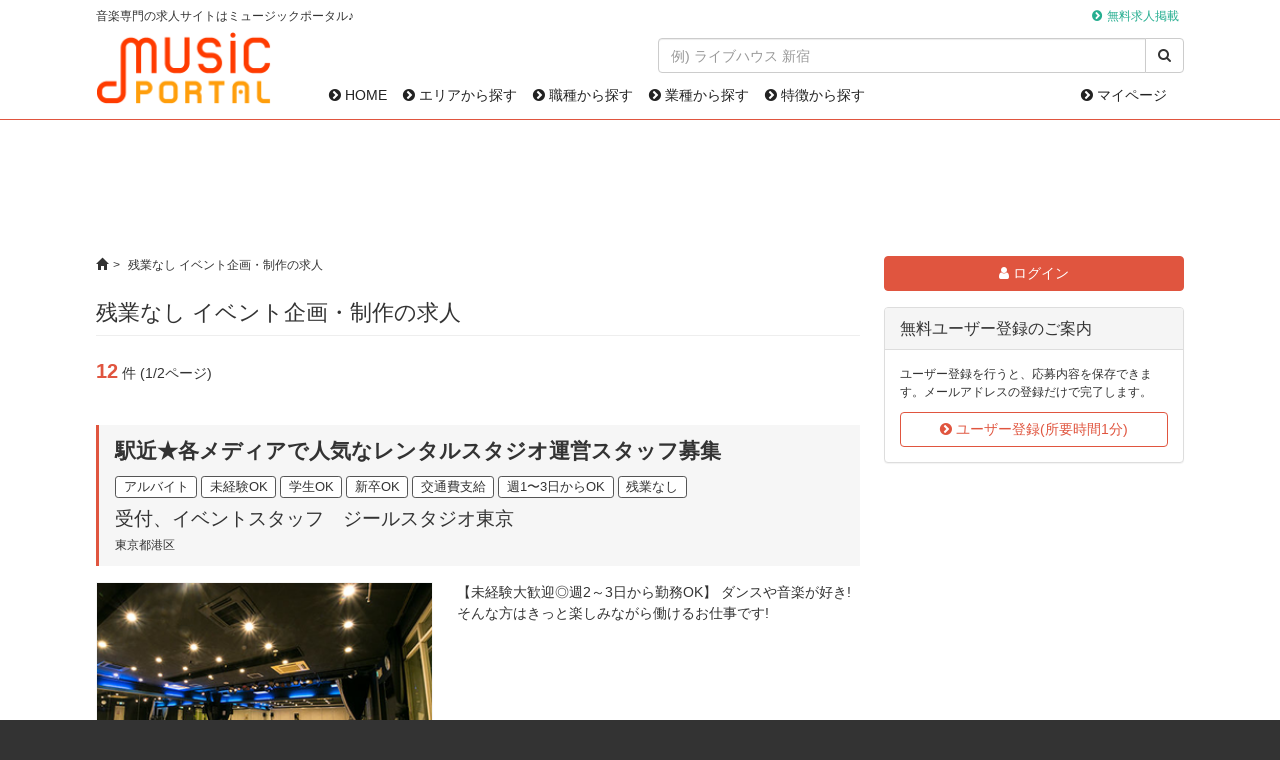

--- FILE ---
content_type: text/html; charset=utf-8
request_url: https://musicportal.jp/jobs?q%5Bfeatures_name_eq%5D=%E6%AE%8B%E6%A5%AD%E3%81%AA%E3%81%97&amp;q%5Bindustries_name_eq%5D=%E3%82%A4%E3%83%99%E3%83%B3%E3%83%88%E4%BC%81%E7%94%BB%E3%83%BB%E5%88%B6%E4%BD%9C
body_size: 25011
content:
<!DOCTYPE html><html lang="ja"><head><meta charset="UTF-8" /><link rel="apple-touch-icon" sizes="180x180" href="/apple-touch-icon.png"><link rel="icon" type="image/png" href="/favicon-32x32.png" sizes="32x32"><link rel="icon" type="image/png" href="/favicon-16x16.png" sizes="16x16"><link rel="manifest" href="/manifest.json"><meta name="theme-color" content="#ffffff"><title>残業なし イベント企画・制作の求人｜ミュージックポータル</title><link href="/css/font-awesome.min.css" rel="stylesheet" /><link rel="stylesheet" media="all" href="/assets/public_static-9af0cb9e4c9f2377bb924b6f6b0c1e934b77926561272bbc1cea05813b289722.css" /><script src="/assets/application-368e7b1c761079c59d03438535bb9e2e5b2085ac23c520197d18a25edf59f244.js"></script><meta name="csrf-param" content="authenticity_token" />
<meta name="csrf-token" content="IUYfTyDmedHZ342lTFRKwLdRWsALtns7MeySFVmXn5QP9k6WQl1fYDS9DR5f/91Q4xWR9yRrzfkPDEFZ0N6RXA==" /><script async src="https://www.googletagmanager.com/gtag/js?id=UA-789034-7"></script><script>window.dataLayer = window.dataLayer || [];
function gtag(){dataLayer.push(arguments);}
gtag('js', new Date());
gtag('config', 'UA-789034-7');</script><script async src="//pagead2.googlesyndication.com/pagead/js/adsbygoogle.js"></script><script>(adsbygoogle = window.adsbygoogle || []).push({google_ad_client: "ca-pub-6349901187324782",enable_page_level_ads: true});</script></head><body><div id="header"><div id="headerTop"><div class="container"><p class="small outline">音楽専門の求人サイトはミュージックポータル♪</p><ul class="list-inline small menu"><li><a href="/business-services">無料求人掲載</a></li></ul></div></div><div class="container"><div class="row"><div class="col-xs-5 brand-wrapper"><a href="/"><img class="brand" alt="ミュージックポータル" src="/assets/logo-917c1a85156404226d5bc486bac567b047c8869c13823cb4381195805a08fef4.png" /></a></div><div class="col-xs-19"><div class="row"><div class="col-xs-15 col-xs-offset-9"><form action="/google_search" accept-charset="UTF-8" method="get"><div class="input-group"><input type="text" name="k" id="k" class="form-control" placeholder="例) ライブハウス 新宿" /><span class="input-group-btn"><button type="submit" class="btn btn-default"><i class="fa fa-search"></i></button></span></div></form></div><div class="col-xs-24"><nav class="navbar navbar-default"><ul class="nav navbar-nav"><li><a href="/"><i class="fa fa-chevron-circle-right"></i> HOME</a></li><li><a href="/areas"><i class="fa fa-chevron-circle-right"></i> エリアから探す</a></li><li><a href="/job-categories"><i class="fa fa-chevron-circle-right"></i> 職種から探す</a></li><li><a href="/industries"><i class="fa fa-chevron-circle-right"></i> 業種から探す</a></li><li><a href="/features"><i class="fa fa-chevron-circle-right"></i> 特徴から探す</a></li></ul><ul class="nav navbar-nav navbar-right"><li><a href="/mypage"><i class="fa fa-chevron-circle-right"></i> マイページ</a></li></ul></nav></div></div></div></div></div></div><div class="container" id="main"><div class="unit text-center"><script async src="https://pagead2.googlesyndication.com/pagead/js/adsbygoogle.js"></script><ins class="adsbygoogle" style="display:inline-block;width:728px;height:90px" data-ad-client="ca-pub-6349901187324782" data-ad-slot="2660866280"></ins><script>(adsbygoogle = window.adsbygoogle || []).push({});</script></div><main role="main"><div class="row"><div class="col-xs-17"><div class="small" id="breadcrumbs"><ol class="breadcrumb"><li><a href="/"><span class="glyphicon glyphicon-home"></span></a></li><li class="active">残業なし イベント企画・制作の求人</li></ol></div><h1>残業なし イベント企画・制作の求人</h1><div class="section"><span class="lead text-main"><strong>12</strong></span> 件 (1/2ページ)</div><div class="job-list"><div class="section"><div class="unit header"><h2><strong><a class="text-default" href="/jobs/1327">駅近★各メディアで人気なレンタルスタジオ運営スタッフ募集</a></strong></h2><div class="marks"><span class="mark">アルバイト</span> <span class="mark">未経験OK</span> <span class="mark">学生OK</span> <span class="mark">新卒OK</span> <span class="mark">交通費支給</span> <span class="mark">週1〜3日からOK</span> <span class="mark">残業なし</span></div><h3><a class="text-default" href="/jobs/1327">受付、イベントスタッフ　ジールスタジオ東京</a></h3><div class="small">東京都港区</div></div><div class="unit"><div class="row"><div class="col-xs-11"><a href="/jobs/1327"><img class="img-responsive photo" src="/upload/production/company_images/images/320/small/1561599487.png" alt="1561599487" /></a></div><div class="col-xs-13">【未経験大歓迎◎週2～3日から勤務OK】
ダンスや音楽が好き!そんな方はきっと楽しみながら働けるお仕事です!</div></div></div><div class="unit"><div class="row"><div class="col-xs-24"><h3><a class="text-default" href="/jobs/1327">株式会社ジールワールドワイド</a></h3><div class="small">東京都港区新橋3-5-10 新三ビルB1F</div></div></div></div><div class="unit text-right"> <a class="btn btn-primary" href="/jobs/1327"><i class="fa fa-chevron-circle-right"></i> 詳細を見る</a></div></div></div><div class="job-list"><div class="section"><div class="unit header"><h2><strong><a class="text-default" href="/jobs/1880">【急募】ピアノ教室の講師、音楽事務所 事務スタッフ</a></strong></h2><div class="marks"><span class="mark">正社員</span> <span class="mark">未経験OK</span> <span class="mark">新卒OK</span> <span class="mark">交通費支給</span> <span class="mark">残業なし</span> <span class="mark">副業OK</span></div><h3><a class="text-default" href="/jobs/1880">企画・運営　K国際コンクール</a></h3><div class="small">東京都中央区(東京メトロ日比谷線｢築地駅｣から徒歩5分、各線｢東銀座駅｣から徒歩8分、都営大江戸線｢築地市場駅｣から徒歩4分)</div></div><div class="unit"><div class="row"><div class="col-xs-24">音楽・絵画コンクールとピアノ教室の運営をしております。
主にクラシック音楽のコンクールですが、芸術文化に関わる複数のコンクールを運営しております。
給与につきましては、経験によって決定させていただきます。 
未経験者も募集しております。2025年度の新卒も募集しております。
※在職スタッフの退職に伴い募集いたします。引継ぎにお越しいただける方、即日勤務開始可能な方は優遇いたします。
※アルバイトでの勤務も可能です。</div></div></div><div class="unit"><div class="row"><div class="col-xs-24"><h3><a class="text-default" href="/jobs/1880">K国際コンクール</a></h3><div class="small">東京都中央区日本橋蛎殻町1丁目30-11 ヨートービル3F</div></div></div></div><div class="unit text-right"> <a class="btn btn-primary" href="/jobs/1880"><i class="fa fa-chevron-circle-right"></i> 詳細を見る</a></div></div></div><div class="job-list"><div class="section"><div class="unit header"><h2><strong><a class="text-default" href="/jobs/1599">【急募】ピアノ教室、音楽コンクール事務スタッフ</a></strong></h2><div class="marks"><span class="mark">正社員</span> <span class="mark">未経験OK</span> <span class="mark">新卒OK</span> <span class="mark">交通費支給</span> <span class="mark">残業なし</span> <span class="mark">副業OK</span></div><h3><a class="text-default" href="/jobs/1599">企画・運営　K国際コンクール</a></h3><div class="small">東京都中央区(東京メトロ日比谷線｢築地駅｣から徒歩5分)</div></div><div class="unit"><div class="row"><div class="col-xs-24">音楽・絵画コンクールとピアノ教室の運営をしております。
主にクラシック音楽のコンクールですが、芸術文化に関わる複数のコンクールを運営しております。
給与、給与体系(時給制・月収制)につきましては、経験によって決定させていただきます。 
未経験者も募集しております。2025年度の新卒も募集しております。
※在籍スタッフの退職に伴い募集いたします。引継ぎにお越しいただける方、即日勤務開始可能な方は優遇いたします。
※アルバイトでの勤務も可能です。</div></div></div><div class="unit"><div class="row"><div class="col-xs-24"><h3><a class="text-default" href="/jobs/1599">K国際コンクール</a></h3><div class="small">東京都中央区日本橋蛎殻町1丁目30-11 ヨートービル3F</div></div></div></div><div class="unit text-right"> <a class="btn btn-primary" href="/jobs/1599"><i class="fa fa-chevron-circle-right"></i> 詳細を見る</a></div></div></div><script async src="https://pagead2.googlesyndication.com/pagead/js/adsbygoogle.js"></script><ins class="adsbygoogle" style="display:block" data-ad-format="fluid" data-ad-layout-key="-c1-h-s-9f+db" data-ad-client="ca-pub-6349901187324782" data-ad-slot="1590277440"></ins><script>(adsbygoogle = window.adsbygoogle || []).push({});</script><div class="job-list"><div class="section"><div class="unit header"><h2><strong><a class="text-default" href="/jobs/1627">【急募】音楽コンクール事務スタッフ</a></strong></h2><div class="marks"><span class="mark">正社員</span> <span class="mark">未経験OK</span> <span class="mark">新卒OK</span> <span class="mark">交通費支給</span> <span class="mark">残業なし</span> <span class="mark">副業OK</span></div><h3><a class="text-default" href="/jobs/1627">企画・運営　K国際コンクール</a></h3><div class="small">東京都中央区(東京メトロ日比谷線｢築地駅｣から徒歩5分、各線｢東銀座駅｣から徒歩8分、都営大江戸線｢築地市場駅｣から徒歩4分)</div></div><div class="unit"><div class="row"><div class="col-xs-24">音楽・絵画コンクールとピアノ教室の運営をしております。
主にクラシック音楽のコンクールですが、芸術文化に関わる複数のコンクールを運営しております。
給与、給与体系(時給制・月収制)につきましては、経験によって決定させていただきます。 
未経験者も募集しております。2025年度の新卒も募集しております。
※在籍スタッフの退職に伴い募集いたします。引継ぎにお越しいただける方、即日勤務開始可能な方は優遇いたします。</div></div></div><div class="unit"><div class="row"><div class="col-xs-24"><h3><a class="text-default" href="/jobs/1627">K国際コンクール</a></h3><div class="small">東京都中央区日本橋蛎殻町1丁目30-11 ヨートービル3F</div></div></div></div><div class="unit text-right"> <a class="btn btn-primary" href="/jobs/1627"><i class="fa fa-chevron-circle-right"></i> 詳細を見る</a></div></div></div><div class="job-list"><div class="section"><div class="unit header"><h2><strong><a class="text-default" href="/jobs/1877">音楽教室のヴァイオリン教師</a></strong></h2><div class="marks"><span class="mark">パートタイム</span> <span class="mark">未経験OK</span> <span class="mark">学生OK</span> <span class="mark">新卒OK</span> <span class="mark">週1〜3日からOK</span> <span class="mark">残業なし</span></div><h3><a class="text-default" href="/jobs/1877">音楽教室のヴァイオリン講師　K国際コンクール</a></h3><div class="small">東京都中央区(各線｢人形町駅｣から徒歩2分、東京メトロ半蔵門線｢水天宮前駅｣から徒歩4分、各線｢茅場町駅｣から徒歩9分)</div></div><div class="unit"><div class="row"><div class="col-xs-24">コンクールとピアノ教室の運営をしております。
主にクラシック音楽コンクールですが、芸術文化に関わる複数のコンクールを運営しております。
ぜひ興味のある方はご連絡くださいませ。</div></div></div><div class="unit"><div class="row"><div class="col-xs-24"><h3><a class="text-default" href="/jobs/1877">K国際コンクール</a></h3><div class="small">東京都中央区日本橋蛎殻町1丁目30-11 ヨートービル3F</div></div></div></div><div class="unit text-right"> <a class="btn btn-primary" href="/jobs/1877"><i class="fa fa-chevron-circle-right"></i> 詳細を見る</a></div></div></div><script async src="https://pagead2.googlesyndication.com/pagead/js/adsbygoogle.js"></script><ins class="adsbygoogle" style="display:block" data-ad-format="fluid" data-ad-layout-key="-c1-h-s-9f+db" data-ad-client="ca-pub-6349901187324782" data-ad-slot="1590277440"></ins><script>(adsbygoogle = window.adsbygoogle || []).push({});</script><div class="job-list"><div class="section"><div class="unit header"><h2><strong><a class="text-default" href="/jobs/1876">音楽教室のリトミック教師</a></strong></h2><div class="marks"><span class="mark">パートタイム</span> <span class="mark">未経験OK</span> <span class="mark">学生OK</span> <span class="mark">新卒OK</span> <span class="mark">週1〜3日からOK</span> <span class="mark">残業なし</span></div><h3><a class="text-default" href="/jobs/1876">音楽教室のリトミック講師　K国際コンクール</a></h3><div class="small">東京都中央区(各線｢人形町駅｣から徒歩2分、東京メトロ半蔵門線｢水天宮前駅｣から徒歩4分、各線｢茅場町駅｣から徒歩9分)</div></div><div class="unit"><div class="row"><div class="col-xs-24">コンクールとピアノ教室の運営をしております。
主にクラシック音楽コンクールですが、芸術文化に関わる複数のコンクールを運営しております。
ぜひ興味のある方はご連絡くださいませ。</div></div></div><div class="unit"><div class="row"><div class="col-xs-24"><h3><a class="text-default" href="/jobs/1876">K国際コンクール</a></h3><div class="small">東京都中央区日本橋蛎殻町1丁目30-11 ヨートービル3F</div></div></div></div><div class="unit text-right"> <a class="btn btn-primary" href="/jobs/1876"><i class="fa fa-chevron-circle-right"></i> 詳細を見る</a></div></div></div><div class="job-list"><div class="section"><div class="unit header"><h2><strong><a class="text-default" href="/jobs/801">クラシック音楽のコンクール・コンサート運営・マネジメント</a></strong></h2><div class="marks"><span class="mark">アルバイト</span> <span class="mark">未経験OK</span> <span class="mark">学生OK</span> <span class="mark">新卒OK</span> <span class="mark">交通費支給</span> <span class="mark">週1〜3日からOK</span> <span class="mark">残業なし</span> <span class="mark">副業OK</span></div><h3><a class="text-default" href="/jobs/801">音楽コンクール 運営スタッフ　K国際コンクール</a></h3><div class="small">東京都中央区(東京メトロ日比谷線｢築地駅｣から徒歩5分)</div></div><div class="unit"><div class="row"><div class="col-xs-24">土日出勤可能な方
コンサートやコンクールの当日運営をお任せします。
(チケット管理やドアマン等)

コンクール、コンサートを企画・運営しております。 
主にクラシック音楽のコンクールですが、芸術文化に関わる複数のコンクールを運営しております。 
ぜひ興味のある方はご連絡下さいませ。</div></div></div><div class="unit"><div class="row"><div class="col-xs-24"><h3><a class="text-default" href="/jobs/801">K国際コンクール</a></h3><div class="small">東京都中央区日本橋蛎殻町1丁目30-11 ヨートービル3F</div></div></div></div><div class="unit text-right"> <a class="btn btn-primary" href="/jobs/801"><i class="fa fa-chevron-circle-right"></i> 詳細を見る</a></div></div></div><div class="job-list"><div class="section"><div class="unit header"><h2><strong><a class="text-default" href="/jobs/235">クラシック音楽のコンクール・コンサート運営・マネジメント</a></strong></h2><div class="marks"><span class="mark">アルバイト</span> <span class="mark">未経験OK</span> <span class="mark">学生OK</span> <span class="mark">新卒OK</span> <span class="mark">交通費支給</span> <span class="mark">週1〜3日からOK</span> <span class="mark">残業なし</span> <span class="mark">副業OK</span></div><h3><a class="text-default" href="/jobs/235">音楽コンクール 運営スタッフ　K国際コンクール</a></h3><div class="small">東京都中央区(東京メトロ日比谷線｢築地駅｣から徒歩5分)</div></div><div class="unit"><div class="row"><div class="col-xs-24">土日出勤可能な方。
当日はチケットの管理やドアの担当をしていただきます。

コンクール、コンサートを企画・運営しております。 
主にクラシック音楽のコンクールですが、芸術文化に関わる複数のコンクールを運営しております。 
ぜひ興味のある方はご連絡下さいませ。</div></div></div><div class="unit"><div class="row"><div class="col-xs-24"><h3><a class="text-default" href="/jobs/235">K国際コンクール</a></h3><div class="small">東京都中央区日本橋蛎殻町1丁目30-11 ヨートービル3F</div></div></div></div><div class="unit text-right"> <a class="btn btn-primary" href="/jobs/235"><i class="fa fa-chevron-circle-right"></i> 詳細を見る</a></div></div></div><script async src="https://pagead2.googlesyndication.com/pagead/js/adsbygoogle.js"></script><ins class="adsbygoogle" style="display:block" data-ad-format="fluid" data-ad-layout-key="-c1-h-s-9f+db" data-ad-client="ca-pub-6349901187324782" data-ad-slot="1590277440"></ins><script>(adsbygoogle = window.adsbygoogle || []).push({});</script><div class="job-list"><div class="section"><div class="unit header"><h2><strong><a class="text-default" href="/jobs/957">ピアノ教室の講師、音楽事務所</a></strong></h2><div class="marks"><span class="mark">アルバイト</span> <span class="mark">未経験OK</span> <span class="mark">学生OK</span> <span class="mark">新卒OK</span> <span class="mark">交通費支給</span> <span class="mark">残業なし</span></div><h3><a class="text-default" href="/jobs/957">音楽教室のピアノ講師　K国際コンクール</a></h3><div class="small">東京都中央区(東京メトロ半蔵門線｢水天宮前駅｣から徒歩2分)</div></div><div class="unit"><div class="row"><div class="col-xs-24">音楽大学・大学院を卒業された方。
土日勤務可能な方、リトミックを教えられる方、未経験者大歓迎。</div></div></div><div class="unit"><div class="row"><div class="col-xs-24"><h3><a class="text-default" href="/jobs/957">K国際コンクール</a></h3><div class="small">東京都中央区日本橋蛎殻町1丁目30-11 ヨートービル3F</div></div></div></div><div class="unit text-right"> <a class="btn btn-primary" href="/jobs/957"><i class="fa fa-chevron-circle-right"></i> 詳細を見る</a></div></div></div><div class="job-list"><div class="section"><div class="unit header"><h2><strong><a class="text-default" href="/jobs/971">音楽教室のピアノ教師(正社員登用の可能性有り)イベント企画・ピアノ教室の運営</a></strong></h2><div class="marks"><span class="mark">アルバイト</span> <span class="mark">未経験OK</span> <span class="mark">学生OK</span> <span class="mark">新卒OK</span> <span class="mark">週1〜3日からOK</span> <span class="mark">残業なし</span></div><h3><a class="text-default" href="/jobs/971">音楽教室のピアノ講師・企画運営　K国際コンクール</a></h3><div class="small">東京都中央区(各線｢人形町駅｣から徒歩1分、東京メトロ半蔵門線｢水天宮前駅｣から徒歩4分、各線｢茅場町駅｣から徒歩9分)</div></div><div class="unit"><div class="row"><div class="col-xs-24">コンクールとピアノ教室の運営をしております。
主にクラシック音楽コンクールですが、芸術文化に関わる複数のコンクールを運営しております。
ぜひ興味のある方はご連絡くださいませ。</div></div></div><div class="unit"><div class="row"><div class="col-xs-24"><h3><a class="text-default" href="/jobs/971">K国際コンクール</a></h3><div class="small">東京都中央区日本橋蛎殻町1丁目30-11 ヨートービル3F</div></div></div></div><div class="unit text-right"> <a class="btn btn-primary" href="/jobs/971"><i class="fa fa-chevron-circle-right"></i> 詳細を見る</a></div></div></div><div class="text-center"><ul class="pagination"><li class="active"><a href="#">1</a></li><li><a rel="next" href="/jobs?page=2&amp;q%5Bfeatures_name_eq%5D=%E6%AE%8B%E6%A5%AD%E3%81%AA%E3%81%97&amp;q%5Bindustries_name_eq%5D=%E3%82%A4%E3%83%99%E3%83%B3%E3%83%88%E4%BC%81%E7%94%BB%E3%83%BB%E5%88%B6%E4%BD%9C">2</a></li><li><a rel="next" href="/jobs?page=2&amp;q%5Bfeatures_name_eq%5D=%E6%AE%8B%E6%A5%AD%E3%81%AA%E3%81%97&amp;q%5Bindustries_name_eq%5D=%E3%82%A4%E3%83%99%E3%83%B3%E3%83%88%E4%BC%81%E7%94%BB%E3%83%BB%E5%88%B6%E4%BD%9C">&rsaquo;</a></li><li><a href="/jobs?page=2&amp;q%5Bfeatures_name_eq%5D=%E6%AE%8B%E6%A5%AD%E3%81%AA%E3%81%97&amp;q%5Bindustries_name_eq%5D=%E3%82%A4%E3%83%99%E3%83%B3%E3%83%88%E4%BC%81%E7%94%BB%E3%83%BB%E5%88%B6%E4%BD%9C">&raquo;</a></li></ul></div></div><div class="col-xs-7 sticky_sidebar"><div class="unit"><div class="unit"><a class="btn btn-primary btn-block" href="/mypage/login"><i class="fa fa-user"></i> ログイン</a></div><div class="panel panel-default"><div class="panel-heading"><h2 class="panel-title">無料ユーザー登録のご案内</h2></div><div class="panel-body"><p class="small">ユーザー登録を行うと、応募内容を保存できます。メールアドレスの登録だけで完了します。</p><a class="btn btn-info btn-block" href="/mypage/sign_up"><i class="fa fa-chevron-circle-right"></i> ユーザー登録(所要時間1分)</a></div></div></div><div class="unit text-center"><script async src="https://pagead2.googlesyndication.com/pagead/js/adsbygoogle.js?client=ca-pub-6349901187324782" crossorigin="anonymous"></script><ins class="adsbygoogle" style="display:block" data-ad-client="ca-pub-6349901187324782" data-ad-slot="6847707354" data-ad-format="auto" data-full-width-responsive="true"></ins><script>(adsbygoogle = window.adsbygoogle || []).push({});</script></div></div></div></main><div class="section"><script async src="//pagead2.googlesyndication.com/pagead/js/adsbygoogle.js"></script><ins class="adsbygoogle" style="display:block" data-ad-format="autorelaxed" data-ad-client="ca-pub-6349901187324782" data-ad-slot="7929542281" data-matched-content-rows-num="2" data-matched-content-columns-num="4" data-matched-content-ui-type="image_stacked"></ins><script>(adsbygoogle = window.adsbygoogle || []).push({});</script></div><div class="section"><script async src="https://pagead2.googlesyndication.com/pagead/js/adsbygoogle.js?client=ca-pub-6349901187324782" crossorigin="anonymous"></script><ins class="adsbygoogle" style="display:block" data-ad-client="ca-pub-6349901187324782" data-ad-slot="7909824815" data-ad-format="auto" data-full-width-responsive="true"></ins><script>(adsbygoogle = window.adsbygoogle || []).push({});</script></div><div class="section well"><form action="/google_search" accept-charset="UTF-8" method="get"><div class="input-group"><input type="text" name="k" id="k" class="form-control" placeholder="例) ライブハウス 新宿" /><span class="input-group-btn"><button type="submit" class="btn btn-default"><i class="fa fa-search"></i></button></span></div></form></div></div><div id="footer"><footer><div class="container"><div id="footerNavi"><ul class="list-inline small"><li><a href="/">HOME</a></li><li><a href="/areas">エリアから探す</a></li><li><a href="/job-categories">職種から探す</a></li><li><a href="/industries">業種から探す</a></li><li><a href="/features">特徴から探す</a></li><li><a href="/mypage">マイページ</a></li><li><a href="/mypage/sign_up">ユーザー登録</a></li><li><a href="/faq">よくある質問</a></li><li><a href="/privacy">プライバシーポリシー</a></li><li><a href="/user-policy">利用規約</a></li><li><a href="/about-us">運営会社</a></li><li><a href="/sitemap">サイトマップ</a></li><li><a href="/business-services">法人向けサービス</a></li></ul><div class="text-center"><p class="small">Copyright &copy; MUSICPORTAL Corp. All rights reserved.</p></div></div></div></footer></div></body></html>

--- FILE ---
content_type: text/html; charset=utf-8
request_url: https://www.google.com/recaptcha/api2/aframe
body_size: 266
content:
<!DOCTYPE HTML><html><head><meta http-equiv="content-type" content="text/html; charset=UTF-8"></head><body><script nonce="VVams3jGTaWHnw4rVcYYmw">/** Anti-fraud and anti-abuse applications only. See google.com/recaptcha */ try{var clients={'sodar':'https://pagead2.googlesyndication.com/pagead/sodar?'};window.addEventListener("message",function(a){try{if(a.source===window.parent){var b=JSON.parse(a.data);var c=clients[b['id']];if(c){var d=document.createElement('img');d.src=c+b['params']+'&rc='+(localStorage.getItem("rc::a")?sessionStorage.getItem("rc::b"):"");window.document.body.appendChild(d);sessionStorage.setItem("rc::e",parseInt(sessionStorage.getItem("rc::e")||0)+1);localStorage.setItem("rc::h",'1767748218078');}}}catch(b){}});window.parent.postMessage("_grecaptcha_ready", "*");}catch(b){}</script></body></html>